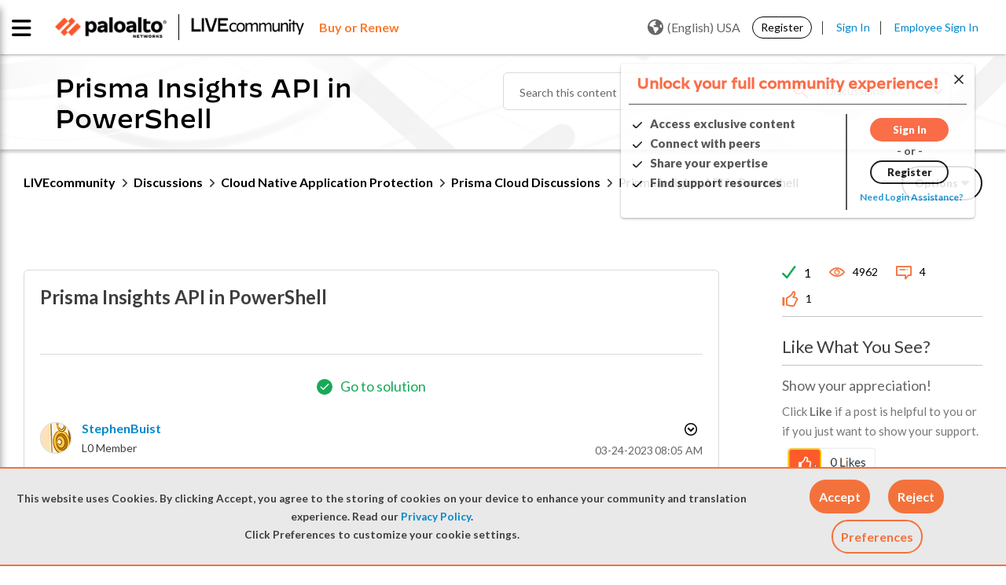

--- FILE ---
content_type: application/x-javascript
request_url: https://assets.adobedtm.com/9273d4aedcd2/44023ce95133/a3e93936f9c3/RC3615a4a11a95467b8f2f4616c8fa83bd-source.min.js
body_size: 292
content:
// For license information, see `https://assets.adobedtm.com/9273d4aedcd2/44023ce95133/a3e93936f9c3/RC3615a4a11a95467b8f2f4616c8fa83bd-source.js`.
_satellite.__registerScript('https://assets.adobedtm.com/9273d4aedcd2/44023ce95133/a3e93936f9c3/RC3615a4a11a95467b8f2f4616c8fa83bd-source.min.js', "function hash(e){const t=(new TextEncoder).encode(e);return crypto.subtle.digest(\"SHA-256\",t).then((e=>Array.from(new Uint8Array(e)).map((e=>e.toString(16).padStart(2,\"0\"))).join(\"\")))}function storeValuee(e){localStorage.setItem(\"val_dtm1_support\",e),_satellite.cookie.set(\"ehash\",e,{expires:30,domain:\".paloaltonetworks.com\"})}try{_satellite.getVar(\"email - liveCommunity\")?hash(_satellite.getVar(\"email - liveCommunity\").toLowerCase()).then((e=>{storeValuee(e)})):_satellite.getVar(\"email - support\")?hash(_satellite.getVar(\"email - support\").toLowerCase()).then((e=>{storeValuee(e)})):_satellite.getVar(\"email - KnowledgeBase\")?hash(_satellite.getVar(\"email - KnowledgeBase\").toLowerCase()).then((e=>{storeValuee(e)})):_satellite.getVar(\"email - wizard\")&&hash(_satellite.getVar(\"email - wizard\").toLowerCase()).then((e=>{storeValuee(e)}))}catch(e){}");

--- FILE ---
content_type: application/x-javascript;charset=utf-8
request_url: https://sstats.paloaltonetworks.com/id?d_visid_ver=5.5.0&d_fieldgroup=A&mcorgid=9A531C8B532965080A490D4D%40AdobeOrg&mid=06950095875957460872693203372914378766&ts=1768508005993
body_size: -32
content:
{"mid":"06950095875957460872693203372914378766"}